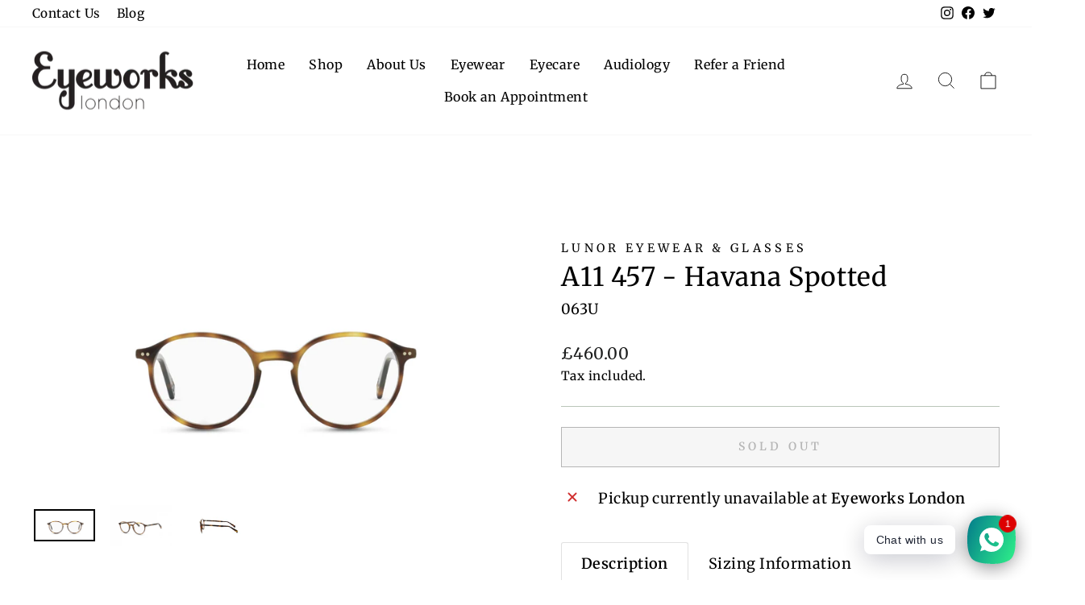

--- FILE ---
content_type: text/css
request_url: https://tags.srv.stackadapt.com/sa.css
body_size: -11
content:
:root {
    --sa-uid: '0-77509544-06bd-52e7-7f7a-a0b99506d7bf';
}

--- FILE ---
content_type: text/javascript; charset=UTF-8
request_url: https://shy.elfsight.com/p/boot/?callback=__esappsPlatformBoot9022085733&shop=eyeworks-london.myshopify.com&w=2f3583ef-fd26-40f1-8f81-77a2096d8572
body_size: 1524
content:
/**/__esappsPlatformBoot9022085733({"status":1,"data":{"widgets":{"2f3583ef-fd26-40f1-8f81-77a2096d8572":{"status":1,"data":{"app":"google-reviews","settings":{"widgetId":"2f3583ef-fd26-40f1-8f81-77a2096d8572","widgetOrigin":"shy.elfsight.com","googleURL":"ChIJCVbWxV4FdkgR_z8lQJBP_nA","contentDivider1":null,"filterTextPresence":false,"filterMinRating":0,"filterDivider1":null,"filterExcludeKeywords":[],"filterIncludeKeywords":[],"filterDivider2":null,"filterTotalCount":100,"sorting":"recent","contentDivider2":null,"headingVisible":true,"widgetTitle":"Testimonials","localization":{"language":"en","messages":[]},"tabsVisible":false,"tabsElements":["icon","name","rating"],"headerVisible":true,"headerElements":["title","rating","reviewsCount","button"],"layoutDivider1":null,"widgetWidth":"100%","layout":"slider","listItemsPerPage":8,"masonryItemsPerPage":8,"gridItemsPerPage":8,"sliderItemsPerView":"auto","sliderLoop":true,"sliderArrows":true,"sliderDrag":true,"sliderSpeed":0.6,"sliderAutoplay":0,"sliderAutoplaySwitch":false,"sliderPaginationType":"dots","badgePosition":"bottomLeft","badgeElements":["suppliers","title","totalReviews"],"sidebar":true,"reviewCardLayout":"spotlight","supplierStyle":"logo","reviewElements":["date","rating","supplier","authorName"],"reviewTextLength":"short","enableSchemaOrg":true,"colorScheme":"custom","accentColor":"rgb(186, 197, 185)","badgeBackgroundColor":"rgb(255, 255, 255)","badgeTextColor":"rgb(17, 17, 17)","backgroundType":"color","backgroundColor":"rgb(186, 197, 185)","backgroundImage":null,"backgroundImageOverlayColor":null,"styleDivider1":null,"textColor":"rgb(0, 0, 0)","reviewBackgroundColor":"rgb(250, 250, 250)","ratingStyle":"common","ratingColor":"rgb(255, 180, 0)","widgetTitleColor":"rgb(17, 17, 17)","supplierColor":"original","reviewTextFontSize":16,"widgetTitleFontSize":30,"widgetTitleFontWeight":400,"styleDivider2":null,"deactivate":false,"showElfsightLogo":false,"freeLinkUrl":null,"freeLinkAnchor":null,"hideElfsightLogo":true},"preferences":[]}}},"assets":["https:\/\/static.elfsight.com\/apps\/google-reviews\/stable\/9acd6e799acb08c14ca2a63e659638e14a9aa5a8\/app\/googleReviews.js"]}});